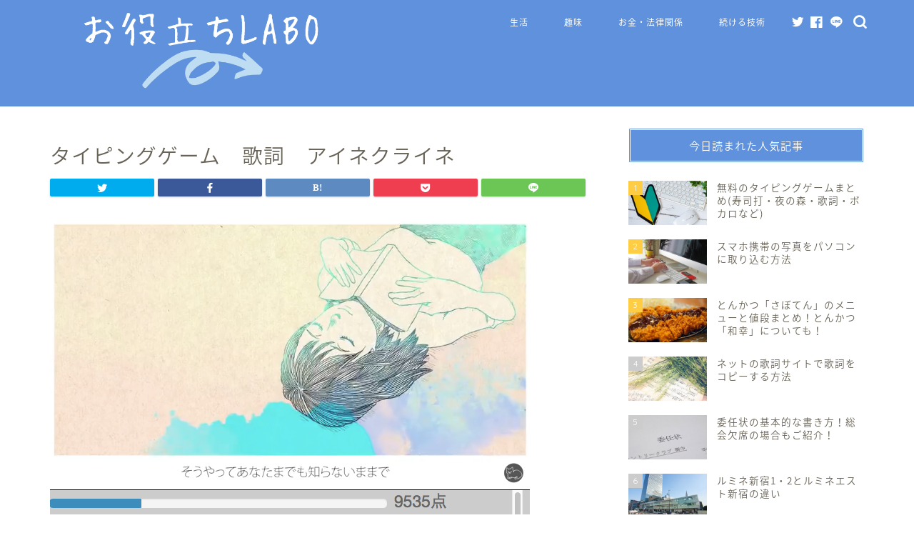

--- FILE ---
content_type: text/html; charset=UTF-8
request_url: https://www.out-of-date.jp/typing-game/%E3%82%BF%E3%82%A4%E3%83%94%E3%83%B3%E3%82%B0%E3%82%B2%E3%83%BC%E3%83%A0%E3%80%80%E6%AD%8C%E8%A9%9E%E3%80%80%E3%82%A2%E3%82%A4%E3%83%8D%E3%82%AF%E3%83%A9%E3%82%A4%E3%83%8D/
body_size: 14351
content:
<!DOCTYPE html>
<html lang="ja">
<head prefix="og: http://ogp.me/ns# fb: http://ogp.me/ns/fb# article: http://ogp.me/ns/article#">
<meta charset="utf-8">
<meta http-equiv="X-UA-Compatible" content="IE=edge">
<meta name="viewport" content="width=device-width, initial-scale=1">
<!-- ここからOGP -->
<meta property="og:type" content="blog">
<meta property="og:title" content="タイピングゲーム　歌詞　アイネクライネ｜お役立ちLabo 〜生活の&quot;便利&quot;を届けるブログ〜"> 
<meta property="og:url" content="https://www.out-of-date.jp/typing-game/%e3%82%bf%e3%82%a4%e3%83%94%e3%83%b3%e3%82%b0%e3%82%b2%e3%83%bc%e3%83%a0%e3%80%80%e6%ad%8c%e8%a9%9e%e3%80%80%e3%82%a2%e3%82%a4%e3%83%8d%e3%82%af%e3%83%a9%e3%82%a4%e3%83%8d/"> 
<meta property="og:description" content=""> 
<meta property="og:image" content="https://www.out-of-date.jp/wp-content/themes/jin/img/noimg320.png">
<meta property="og:site_name" content="お役立ちLabo 〜生活の&quot;便利&quot;を届けるブログ〜">
<meta property="fb:admins" content="">
<meta name="twitter:card" content="summary">
<!-- ここまでOGP --> 

<meta name="description" itemprop="description" content="" >
<link rel="canonical" href="https://www.out-of-date.jp/typing-game/%e3%82%bf%e3%82%a4%e3%83%94%e3%83%b3%e3%82%b0%e3%82%b2%e3%83%bc%e3%83%a0%e3%80%80%e6%ad%8c%e8%a9%9e%e3%80%80%e3%82%a2%e3%82%a4%e3%83%8d%e3%82%af%e3%83%a9%e3%82%a4%e3%83%8d/">
<title>タイピングゲーム 歌詞 アイネクライネ | お役立ちLabo 〜生活の&quot;便利&quot;を届けるブログ〜</title>

		<!-- All in One SEO 4.1.5.3 -->
		<meta name="robots" content="max-image-preview:large" />
		<meta property="og:locale" content="ja_JP" />
		<meta property="og:site_name" content="お役立ちLabo 〜生活の&quot;便利&quot;を届けるブログ〜 | 毎日にちょっとプラス♪生活が豊かになる情報をお届けします" />
		<meta property="og:type" content="article" />
		<meta property="og:title" content="タイピングゲーム 歌詞 アイネクライネ | お役立ちLabo 〜生活の&quot;便利&quot;を届けるブログ〜" />
		<meta property="article:published_time" content="2018-05-05T08:34:59+00:00" />
		<meta property="article:modified_time" content="2018-05-05T08:35:50+00:00" />
		<meta name="twitter:card" content="summary" />
		<meta name="twitter:domain" content="www.out-of-date.jp" />
		<meta name="twitter:title" content="タイピングゲーム 歌詞 アイネクライネ | お役立ちLabo 〜生活の&quot;便利&quot;を届けるブログ〜" />
		<meta name="google" content="nositelinkssearchbox" />
		<script type="application/ld+json" class="aioseo-schema">
			{"@context":"https:\/\/schema.org","@graph":[{"@type":"WebSite","@id":"https:\/\/www.out-of-date.jp\/#website","url":"https:\/\/www.out-of-date.jp\/","name":"\u304a\u5f79\u7acb\u3061Labo \u301c\u751f\u6d3b\u306e\"\u4fbf\u5229\"\u3092\u5c4a\u3051\u308b\u30d6\u30ed\u30b0\u301c","description":"\u6bce\u65e5\u306b\u3061\u3087\u3063\u3068\u30d7\u30e9\u30b9\u266a\u751f\u6d3b\u304c\u8c4a\u304b\u306b\u306a\u308b\u60c5\u5831\u3092\u304a\u5c4a\u3051\u3057\u307e\u3059","inLanguage":"ja","publisher":{"@id":"https:\/\/www.out-of-date.jp\/#organization"}},{"@type":"Organization","@id":"https:\/\/www.out-of-date.jp\/#organization","name":"\u304a\u5f79\u7acb\u3061Labo \u301c\u751f\u6d3b\u306e\"\u4fbf\u5229\"\u3092\u5c4a\u3051\u308b\u30d6\u30ed\u30b0\u301c","url":"https:\/\/www.out-of-date.jp\/"},{"@type":"BreadcrumbList","@id":"https:\/\/www.out-of-date.jp\/typing-game\/%e3%82%bf%e3%82%a4%e3%83%94%e3%83%b3%e3%82%b0%e3%82%b2%e3%83%bc%e3%83%a0%e3%80%80%e6%ad%8c%e8%a9%9e%e3%80%80%e3%82%a2%e3%82%a4%e3%83%8d%e3%82%af%e3%83%a9%e3%82%a4%e3%83%8d\/#breadcrumblist","itemListElement":[{"@type":"ListItem","@id":"https:\/\/www.out-of-date.jp\/#listItem","position":1,"item":{"@type":"WebPage","@id":"https:\/\/www.out-of-date.jp\/","name":"\u30db\u30fc\u30e0","description":"\u6bce\u65e5\u306b\u3061\u3087\u3063\u3068\u30d7\u30e9\u30b9\u266a\u751f\u6d3b\u304c\u8c4a\u304b\u306b\u306a\u308b\u60c5\u5831\u3092\u304a\u5c4a\u3051\u3057\u307e\u3059","url":"https:\/\/www.out-of-date.jp\/"},"nextItem":"https:\/\/www.out-of-date.jp\/typing-game\/%e3%82%bf%e3%82%a4%e3%83%94%e3%83%b3%e3%82%b0%e3%82%b2%e3%83%bc%e3%83%a0%e3%80%80%e6%ad%8c%e8%a9%9e%e3%80%80%e3%82%a2%e3%82%a4%e3%83%8d%e3%82%af%e3%83%a9%e3%82%a4%e3%83%8d\/#listItem"},{"@type":"ListItem","@id":"https:\/\/www.out-of-date.jp\/typing-game\/%e3%82%bf%e3%82%a4%e3%83%94%e3%83%b3%e3%82%b0%e3%82%b2%e3%83%bc%e3%83%a0%e3%80%80%e6%ad%8c%e8%a9%9e%e3%80%80%e3%82%a2%e3%82%a4%e3%83%8d%e3%82%af%e3%83%a9%e3%82%a4%e3%83%8d\/#listItem","position":2,"item":{"@type":"WebPage","@id":"https:\/\/www.out-of-date.jp\/typing-game\/%e3%82%bf%e3%82%a4%e3%83%94%e3%83%b3%e3%82%b0%e3%82%b2%e3%83%bc%e3%83%a0%e3%80%80%e6%ad%8c%e8%a9%9e%e3%80%80%e3%82%a2%e3%82%a4%e3%83%8d%e3%82%af%e3%83%a9%e3%82%a4%e3%83%8d\/","name":"\u30bf\u30a4\u30d4\u30f3\u30b0\u30b2\u30fc\u30e0\u3000\u6b4c\u8a5e\u3000\u30a2\u30a4\u30cd\u30af\u30e9\u30a4\u30cd","url":"https:\/\/www.out-of-date.jp\/typing-game\/%e3%82%bf%e3%82%a4%e3%83%94%e3%83%b3%e3%82%b0%e3%82%b2%e3%83%bc%e3%83%a0%e3%80%80%e6%ad%8c%e8%a9%9e%e3%80%80%e3%82%a2%e3%82%a4%e3%83%8d%e3%82%af%e3%83%a9%e3%82%a4%e3%83%8d\/"},"previousItem":"https:\/\/www.out-of-date.jp\/#listItem"}]},{"@type":"Person","@id":"https:\/\/www.out-of-date.jp\/author\/yaku-ne17\/#author","url":"https:\/\/www.out-of-date.jp\/author\/yaku-ne17\/","name":"yaku-ne17","image":{"@type":"ImageObject","@id":"https:\/\/www.out-of-date.jp\/typing-game\/%e3%82%bf%e3%82%a4%e3%83%94%e3%83%b3%e3%82%b0%e3%82%b2%e3%83%bc%e3%83%a0%e3%80%80%e6%ad%8c%e8%a9%9e%e3%80%80%e3%82%a2%e3%82%a4%e3%83%8d%e3%82%af%e3%83%a9%e3%82%a4%e3%83%8d\/#authorImage","url":"https:\/\/secure.gravatar.com\/avatar\/1e97f9b2b3dc261f208a70277cccaa73?s=96&d=mm&r=g","width":96,"height":96,"caption":"yaku-ne17"}},{"@type":"ItemPage","@id":"https:\/\/www.out-of-date.jp\/typing-game\/%e3%82%bf%e3%82%a4%e3%83%94%e3%83%b3%e3%82%b0%e3%82%b2%e3%83%bc%e3%83%a0%e3%80%80%e6%ad%8c%e8%a9%9e%e3%80%80%e3%82%a2%e3%82%a4%e3%83%8d%e3%82%af%e3%83%a9%e3%82%a4%e3%83%8d\/#itempage","url":"https:\/\/www.out-of-date.jp\/typing-game\/%e3%82%bf%e3%82%a4%e3%83%94%e3%83%b3%e3%82%b0%e3%82%b2%e3%83%bc%e3%83%a0%e3%80%80%e6%ad%8c%e8%a9%9e%e3%80%80%e3%82%a2%e3%82%a4%e3%83%8d%e3%82%af%e3%83%a9%e3%82%a4%e3%83%8d\/","name":"\u30bf\u30a4\u30d4\u30f3\u30b0\u30b2\u30fc\u30e0 \u6b4c\u8a5e \u30a2\u30a4\u30cd\u30af\u30e9\u30a4\u30cd | \u304a\u5f79\u7acb\u3061Labo \u301c\u751f\u6d3b\u306e\"\u4fbf\u5229\"\u3092\u5c4a\u3051\u308b\u30d6\u30ed\u30b0\u301c","inLanguage":"ja","isPartOf":{"@id":"https:\/\/www.out-of-date.jp\/#website"},"breadcrumb":{"@id":"https:\/\/www.out-of-date.jp\/typing-game\/%e3%82%bf%e3%82%a4%e3%83%94%e3%83%b3%e3%82%b0%e3%82%b2%e3%83%bc%e3%83%a0%e3%80%80%e6%ad%8c%e8%a9%9e%e3%80%80%e3%82%a2%e3%82%a4%e3%83%8d%e3%82%af%e3%83%a9%e3%82%a4%e3%83%8d\/#breadcrumblist"},"author":"https:\/\/www.out-of-date.jp\/author\/yaku-ne17\/#author","creator":"https:\/\/www.out-of-date.jp\/author\/yaku-ne17\/#author","datePublished":"2018-05-05T08:34:59+09:00","dateModified":"2018-05-05T08:35:50+09:00"}]}
		</script>
		<!-- All in One SEO -->

<link rel='dns-prefetch' href='//ajax.googleapis.com' />
<link rel='dns-prefetch' href='//cdnjs.cloudflare.com' />
<link rel='dns-prefetch' href='//s.w.org' />
<link rel="alternate" type="application/rss+xml" title="お役立ちLabo 〜生活の&quot;便利&quot;を届けるブログ〜 &raquo; フィード" href="https://www.out-of-date.jp/feed/" />
<link rel="alternate" type="application/rss+xml" title="お役立ちLabo 〜生活の&quot;便利&quot;を届けるブログ〜 &raquo; コメントフィード" href="https://www.out-of-date.jp/comments/feed/" />
<link rel="alternate" type="application/rss+xml" title="お役立ちLabo 〜生活の&quot;便利&quot;を届けるブログ〜 &raquo; タイピングゲーム　歌詞　アイネクライネ のコメントのフィード" href="https://www.out-of-date.jp/typing-game/%e3%82%bf%e3%82%a4%e3%83%94%e3%83%b3%e3%82%b0%e3%82%b2%e3%83%bc%e3%83%a0%e3%80%80%e6%ad%8c%e8%a9%9e%e3%80%80%e3%82%a2%e3%82%a4%e3%83%8d%e3%82%af%e3%83%a9%e3%82%a4%e3%83%8d/feed/" />
		<script type="text/javascript">
			window._wpemojiSettings = {"baseUrl":"https:\/\/s.w.org\/images\/core\/emoji\/13.0.0\/72x72\/","ext":".png","svgUrl":"https:\/\/s.w.org\/images\/core\/emoji\/13.0.0\/svg\/","svgExt":".svg","source":{"concatemoji":"https:\/\/www.out-of-date.jp\/wp-includes\/js\/wp-emoji-release.min.js?ver=5.5.17"}};
			!function(e,a,t){var n,r,o,i=a.createElement("canvas"),p=i.getContext&&i.getContext("2d");function s(e,t){var a=String.fromCharCode;p.clearRect(0,0,i.width,i.height),p.fillText(a.apply(this,e),0,0);e=i.toDataURL();return p.clearRect(0,0,i.width,i.height),p.fillText(a.apply(this,t),0,0),e===i.toDataURL()}function c(e){var t=a.createElement("script");t.src=e,t.defer=t.type="text/javascript",a.getElementsByTagName("head")[0].appendChild(t)}for(o=Array("flag","emoji"),t.supports={everything:!0,everythingExceptFlag:!0},r=0;r<o.length;r++)t.supports[o[r]]=function(e){if(!p||!p.fillText)return!1;switch(p.textBaseline="top",p.font="600 32px Arial",e){case"flag":return s([127987,65039,8205,9895,65039],[127987,65039,8203,9895,65039])?!1:!s([55356,56826,55356,56819],[55356,56826,8203,55356,56819])&&!s([55356,57332,56128,56423,56128,56418,56128,56421,56128,56430,56128,56423,56128,56447],[55356,57332,8203,56128,56423,8203,56128,56418,8203,56128,56421,8203,56128,56430,8203,56128,56423,8203,56128,56447]);case"emoji":return!s([55357,56424,8205,55356,57212],[55357,56424,8203,55356,57212])}return!1}(o[r]),t.supports.everything=t.supports.everything&&t.supports[o[r]],"flag"!==o[r]&&(t.supports.everythingExceptFlag=t.supports.everythingExceptFlag&&t.supports[o[r]]);t.supports.everythingExceptFlag=t.supports.everythingExceptFlag&&!t.supports.flag,t.DOMReady=!1,t.readyCallback=function(){t.DOMReady=!0},t.supports.everything||(n=function(){t.readyCallback()},a.addEventListener?(a.addEventListener("DOMContentLoaded",n,!1),e.addEventListener("load",n,!1)):(e.attachEvent("onload",n),a.attachEvent("onreadystatechange",function(){"complete"===a.readyState&&t.readyCallback()})),(n=t.source||{}).concatemoji?c(n.concatemoji):n.wpemoji&&n.twemoji&&(c(n.twemoji),c(n.wpemoji)))}(window,document,window._wpemojiSettings);
		</script>
		<style type="text/css">
img.wp-smiley,
img.emoji {
	display: inline !important;
	border: none !important;
	box-shadow: none !important;
	height: 1em !important;
	width: 1em !important;
	margin: 0 .07em !important;
	vertical-align: -0.1em !important;
	background: none !important;
	padding: 0 !important;
}
</style>
	<link rel='stylesheet' id='wp-block-library-css'  href='https://www.out-of-date.jp/wp-includes/css/dist/block-library/style.min.css?ver=5.5.17' type='text/css' media='all' />
<link rel='stylesheet' id='contact-form-7-css'  href='https://www.out-of-date.jp/wp-content/plugins/contact-form-7/includes/css/styles.css?ver=5.4.2' type='text/css' media='all' />
<link rel='stylesheet' id='yyi_rinker_stylesheet-css'  href='https://www.out-of-date.jp/wp-content/plugins/yyi-rinker/css/style.css?v=1.10.2&#038;ver=5.5.17' type='text/css' media='all' />
<link rel='stylesheet' id='theme-style-css'  href='https://www.out-of-date.jp/wp-content/themes/jin/style.css?ver=5.5.17' type='text/css' media='all' />
<link rel='stylesheet' id='swiper-style-css'  href='https://cdnjs.cloudflare.com/ajax/libs/Swiper/4.0.7/css/swiper.min.css?ver=5.5.17' type='text/css' media='all' />
<link rel="https://api.w.org/" href="https://www.out-of-date.jp/wp-json/" /><link rel="alternate" type="application/json" href="https://www.out-of-date.jp/wp-json/wp/v2/media/620" /><link rel='shortlink' href='https://www.out-of-date.jp/?p=620' />
<link rel="alternate" type="application/json+oembed" href="https://www.out-of-date.jp/wp-json/oembed/1.0/embed?url=https%3A%2F%2Fwww.out-of-date.jp%2Ftyping-game%2F%25e3%2582%25bf%25e3%2582%25a4%25e3%2583%2594%25e3%2583%25b3%25e3%2582%25b0%25e3%2582%25b2%25e3%2583%25bc%25e3%2583%25a0%25e3%2580%2580%25e6%25ad%258c%25e8%25a9%259e%25e3%2580%2580%25e3%2582%25a2%25e3%2582%25a4%25e3%2583%258d%25e3%2582%25af%25e3%2583%25a9%25e3%2582%25a4%25e3%2583%258d%2F" />
<link rel="alternate" type="text/xml+oembed" href="https://www.out-of-date.jp/wp-json/oembed/1.0/embed?url=https%3A%2F%2Fwww.out-of-date.jp%2Ftyping-game%2F%25e3%2582%25bf%25e3%2582%25a4%25e3%2583%2594%25e3%2583%25b3%25e3%2582%25b0%25e3%2582%25b2%25e3%2583%25bc%25e3%2583%25a0%25e3%2580%2580%25e6%25ad%258c%25e8%25a9%259e%25e3%2580%2580%25e3%2582%25a2%25e3%2582%25a4%25e3%2583%258d%25e3%2582%25af%25e3%2583%25a9%25e3%2582%25a4%25e3%2583%258d%2F&#038;format=xml" />
<style>
.yyi-rinker-images {
    display: flex;
    justify-content: center;
    align-items: center;
    position: relative;

}
div.yyi-rinker-image img.yyi-rinker-main-img.hidden {
    display: none;
}

.yyi-rinker-images-arrow {
    cursor: pointer;
    position: absolute;
    top: 50%;
    display: block;
    margin-top: -11px;
    opacity: 0.6;
    width: 22px;
}

.yyi-rinker-images-arrow-left{
    left: -10px;
}
.yyi-rinker-images-arrow-right{
    right: -10px;
}

.yyi-rinker-images-arrow-left.hidden {
    display: none;
}

.yyi-rinker-images-arrow-right.hidden {
    display: none;
}
div.yyi-rinker-contents.yyi-rinker-design-tate  div.yyi-rinker-box{
    flex-direction: column;
}

div.yyi-rinker-contents.yyi-rinker-design-slim div.yyi-rinker-box .yyi-rinker-links {
    flex-direction: column;
}

div.yyi-rinker-contents.yyi-rinker-design-slim div.yyi-rinker-info {
    width: 100%;
}

div.yyi-rinker-contents.yyi-rinker-design-slim .yyi-rinker-title {
    text-align: center;
}

div.yyi-rinker-contents.yyi-rinker-design-slim .yyi-rinker-links {
    text-align: center;
}
div.yyi-rinker-contents.yyi-rinker-design-slim .yyi-rinker-image {
    margin: auto;
}

div.yyi-rinker-contents.yyi-rinker-design-slim div.yyi-rinker-info ul.yyi-rinker-links li {
	align-self: stretch;
}
div.yyi-rinker-contents.yyi-rinker-design-slim div.yyi-rinker-box div.yyi-rinker-info {
	padding: 0;
}
div.yyi-rinker-contents.yyi-rinker-design-slim div.yyi-rinker-box {
	flex-direction: column;
	padding: 14px 5px 0;
}

.yyi-rinker-design-slim div.yyi-rinker-box div.yyi-rinker-info {
	text-align: center;
}

.yyi-rinker-design-slim div.price-box span.price {
	display: block;
}

div.yyi-rinker-contents.yyi-rinker-design-slim div.yyi-rinker-info div.yyi-rinker-title a{
	font-size:16px;
}

div.yyi-rinker-contents.yyi-rinker-design-slim ul.yyi-rinker-links li.amazonkindlelink:before,  div.yyi-rinker-contents.yyi-rinker-design-slim ul.yyi-rinker-links li.amazonlink:before,  div.yyi-rinker-contents.yyi-rinker-design-slim ul.yyi-rinker-links li.rakutenlink:before,  div.yyi-rinker-contents.yyi-rinker-design-slim ul.yyi-rinker-links li.yahoolink:before {
	font-size:12px;
}

div.yyi-rinker-contents.yyi-rinker-design-slim ul.yyi-rinker-links li a {
	font-size: 13px;
}
.entry-content ul.yyi-rinker-links li {
	padding: 0;
}

div.yyi-rinker-contents .yyi-rinker-attention.attention_desing_right_ribbon {
    width: 89px;
    height: 91px;
    position: absolute;
    top: -1px;
    right: -1px;
    left: auto;
    overflow: hidden;
}

div.yyi-rinker-contents .yyi-rinker-attention.attention_desing_right_ribbon span {
    display: inline-block;
    width: 146px;
    position: absolute;
    padding: 4px 0;
    left: -13px;
    top: 12px;
    text-align: center;
    font-size: 12px;
    line-height: 24px;
    -webkit-transform: rotate(45deg);
    transform: rotate(45deg);
    box-shadow: 0 1px 3px rgba(0, 0, 0, 0.2);
}

div.yyi-rinker-contents .yyi-rinker-attention.attention_desing_right_ribbon {
    background: none;
}
.yyi-rinker-attention.attention_desing_right_ribbon .yyi-rinker-attention-after,
.yyi-rinker-attention.attention_desing_right_ribbon .yyi-rinker-attention-before{
display:none;
}
div.yyi-rinker-use-right_ribbon div.yyi-rinker-title {
    margin-right: 2rem;
}

				</style>	<style type="text/css">
		#wrapper{
							background-color: #ffffff;
				background-image: url();
					}
		.related-entry-headline-text span:before,
		#comment-title span:before,
		#reply-title span:before{
			background-color: #5f91dd;
			border-color: #5f91dd!important;
		}
		
		#breadcrumb:after,
		#page-top a{	
			background-color: #60605a;
		}
				footer{
			background-color: #60605a;
		}
		.footer-inner a,
		#copyright,
		#copyright-center{
			border-color: #fff!important;
			color: #fff!important;
		}
		#footer-widget-area
		{
			border-color: #fff!important;
		}
				.page-top-footer a{
			color: #60605a!important;
		}
				#breadcrumb ul li,
		#breadcrumb ul li a{
			color: #60605a!important;
		}
		
		body,
		a,
		a:link,
		a:visited,
		.my-profile,
		.widgettitle,
		.tabBtn-mag label{
			color: #686357;
		}
		a:hover{
			color: #f9c534;
		}
						.widget_nav_menu ul > li > a:before,
		.widget_categories ul > li > a:before,
		.widget_pages ul > li > a:before,
		.widget_recent_entries ul > li > a:before,
		.widget_archive ul > li > a:before,
		.widget_archive form:after,
		.widget_categories form:after,
		.widget_nav_menu ul > li > ul.sub-menu > li > a:before,
		.widget_categories ul > li > .children > li > a:before,
		.widget_pages ul > li > .children > li > a:before,
		.widget_nav_menu ul > li > ul.sub-menu > li > ul.sub-menu li > a:before,
		.widget_categories ul > li > .children > li > .children li > a:before,
		.widget_pages ul > li > .children > li > .children li > a:before{
			color: #5f91dd;
		}
		.widget_nav_menu ul .sub-menu .sub-menu li a:before{
			background-color: #686357!important;
		}
		footer .footer-widget,
		footer .footer-widget a,
		footer .footer-widget ul li,
		.footer-widget.widget_nav_menu ul > li > a:before,
		.footer-widget.widget_categories ul > li > a:before,
		.footer-widget.widget_recent_entries ul > li > a:before,
		.footer-widget.widget_pages ul > li > a:before,
		.footer-widget.widget_archive ul > li > a:before,
		footer .widget_tag_cloud .tagcloud a:before{
			color: #fff!important;
			border-color: #fff!important;
		}
		footer .footer-widget .widgettitle{
			color: #fff!important;
			border-color: #ffcd44!important;
		}
		footer .widget_nav_menu ul .children .children li a:before,
		footer .widget_categories ul .children .children li a:before,
		footer .widget_nav_menu ul .sub-menu .sub-menu li a:before{
			background-color: #fff!important;
		}
		#drawernav a:hover,
		.post-list-title,
		#prev-next p,
		#toc_container .toc_list li a{
			color: #686357!important;
		}
		
		#header-box{
			background-color: #5f91dd;
		}
						@media (min-width: 768px) {
		#header-box .header-box10-bg:before,
		#header-box .header-box11-bg:before{
			border-radius: 2px;
		}
		}
										@media (min-width: 768px) {
			.top-image-meta{
				margin-top: calc(0px - 30px);
			}
		}
		@media (min-width: 1200px) {
			.top-image-meta{
				margin-top: calc(0px);
			}
		}
				.pickup-contents:before{
			background-color: #5f91dd!important;
		}
		
		.main-image-text{
			color: #686357;
		}
		.main-image-text-sub{
			color: #686357;
		}
		
				@media (min-width: 481px) {
			#site-info{
				padding-top: 15px!important;
				padding-bottom: 15px!important;
			}
		}
		
		#site-info span a{
			color: #ffffff!important;
		}
		
				#headmenu .headsns .line a svg{
			fill: #ffffff!important;
		}
		#headmenu .headsns a,
		#headmenu{
			color: #ffffff!important;
			border-color:#ffffff!important;
		}
						.profile-follow .line-sns a svg{
			fill: #5f91dd!important;
		}
		.profile-follow .line-sns a:hover svg{
			fill: #ffcd44!important;
		}
		.profile-follow a{
			color: #5f91dd!important;
			border-color:#5f91dd!important;
		}
		.profile-follow a:hover,
		#headmenu .headsns a:hover{
			color:#ffcd44!important;
			border-color:#ffcd44!important;
		}
				.search-box:hover{
			color:#ffcd44!important;
			border-color:#ffcd44!important;
		}
				#header #headmenu .headsns .line a:hover svg{
			fill:#ffcd44!important;
		}
		.cps-icon-bar,
		#navtoggle:checked + .sp-menu-open .cps-icon-bar{
			background-color: #ffffff;
		}
		#nav-container{
			background-color: #5f91dd;
		}
		.menu-box .menu-item svg{
			fill:#ffffff;
		}
		#drawernav ul.menu-box > li > a,
		#drawernav2 ul.menu-box > li > a,
		#drawernav3 ul.menu-box > li > a,
		#drawernav4 ul.menu-box > li > a,
		#drawernav5 ul.menu-box > li > a,
		#drawernav ul.menu-box > li.menu-item-has-children:after,
		#drawernav2 ul.menu-box > li.menu-item-has-children:after,
		#drawernav3 ul.menu-box > li.menu-item-has-children:after,
		#drawernav4 ul.menu-box > li.menu-item-has-children:after,
		#drawernav5 ul.menu-box > li.menu-item-has-children:after{
			color: #ffffff!important;
		}
		#drawernav ul.menu-box li a,
		#drawernav2 ul.menu-box li a,
		#drawernav3 ul.menu-box li a,
		#drawernav4 ul.menu-box li a,
		#drawernav5 ul.menu-box li a{
			font-size: 12px!important;
		}
		#drawernav3 ul.menu-box > li{
			color: #686357!important;
		}
		#drawernav4 .menu-box > .menu-item > a:after,
		#drawernav3 .menu-box > .menu-item > a:after,
		#drawernav .menu-box > .menu-item > a:after{
			background-color: #ffffff!important;
		}
		#drawernav2 .menu-box > .menu-item:hover,
		#drawernav5 .menu-box > .menu-item:hover{
			border-top-color: #5f91dd!important;
		}
				.cps-info-bar a{
			background-color: #ffcd44!important;
		}
				@media (min-width: 768px) {
			.post-list-mag .post-list-item:not(:nth-child(2n)){
				margin-right: 2.6%;
			}
		}
				@media (min-width: 768px) {
			#tab-1:checked ~ .tabBtn-mag li [for="tab-1"]:after,
			#tab-2:checked ~ .tabBtn-mag li [for="tab-2"]:after,
			#tab-3:checked ~ .tabBtn-mag li [for="tab-3"]:after,
			#tab-4:checked ~ .tabBtn-mag li [for="tab-4"]:after{
				border-top-color: #5f91dd!important;
			}
			.tabBtn-mag label{
				border-bottom-color: #5f91dd!important;
			}
		}
		#tab-1:checked ~ .tabBtn-mag li [for="tab-1"],
		#tab-2:checked ~ .tabBtn-mag li [for="tab-2"],
		#tab-3:checked ~ .tabBtn-mag li [for="tab-3"],
		#tab-4:checked ~ .tabBtn-mag li [for="tab-4"],
		#prev-next a.next:after,
		#prev-next a.prev:after,
		.more-cat-button a:hover span:before{
			background-color: #5f91dd!important;
		}
		

		.swiper-slide .post-list-cat,
		.post-list-mag .post-list-cat,
		.post-list-mag3col .post-list-cat,
		.post-list-mag-sp1col .post-list-cat,
		.swiper-pagination-bullet-active,
		.pickup-cat,
		.post-list .post-list-cat,
		#breadcrumb .bcHome a:hover span:before,
		.popular-item:nth-child(1) .pop-num,
		.popular-item:nth-child(2) .pop-num,
		.popular-item:nth-child(3) .pop-num{
			background-color: #ffcd44!important;
		}
		.sidebar-btn a,
		.profile-sns-menu{
			background-color: #ffcd44!important;
		}
		.sp-sns-menu a,
		.pickup-contents-box a:hover .pickup-title{
			border-color: #5f91dd!important;
			color: #5f91dd!important;
		}
				.pro-line svg{
			fill: #5f91dd!important;
		}
		.cps-post-cat a,
		.meta-cat,
		.popular-cat{
			background-color: #ffcd44!important;
			border-color: #ffcd44!important;
		}
		.tagicon,
		.tag-box a,
		#toc_container .toc_list > li,
		#toc_container .toc_title{
			color: #5f91dd!important;
		}
		.widget_tag_cloud a::before{
			color: #686357!important;
		}
		.tag-box a,
		#toc_container:before{
			border-color: #5f91dd!important;
		}
		.cps-post-cat a:hover{
			color: #f9c534!important;
		}
		.pagination li:not([class*="current"]) a:hover,
		.widget_tag_cloud a:hover{
			background-color: #5f91dd!important;
		}
		.pagination li:not([class*="current"]) a:hover{
			opacity: 0.5!important;
		}
		.pagination li.current a{
			background-color: #5f91dd!important;
			border-color: #5f91dd!important;
		}
		.nextpage a:hover span {
			color: #5f91dd!important;
			border-color: #5f91dd!important;
		}
		.cta-content:before{
			background-color: #4696a3!important;
		}
		.cta-text,
		.info-title{
			color: #fff!important;
		}
		#footer-widget-area.footer_style1 .widgettitle{
			border-color: #ffcd44!important;
		}
		.sidebar_style1 .widgettitle,
		.sidebar_style5 .widgettitle{
			border-color: #5f91dd!important;
		}
		.sidebar_style2 .widgettitle,
		.sidebar_style4 .widgettitle,
		.sidebar_style6 .widgettitle,
		#home-bottom-widget .widgettitle,
		#home-top-widget .widgettitle,
		#post-bottom-widget .widgettitle,
		#post-top-widget .widgettitle{
			background-color: #5f91dd!important;
		}
		#home-bottom-widget .widget_search .search-box input[type="submit"],
		#home-top-widget .widget_search .search-box input[type="submit"],
		#post-bottom-widget .widget_search .search-box input[type="submit"],
		#post-top-widget .widget_search .search-box input[type="submit"]{
			background-color: #ffcd44!important;
		}
		
		.tn-logo-size{
			font-size: 180%!important;
		}
		@media (min-width: 481px) {
		.tn-logo-size img{
			width: calc(180%*0.5)!important;
		}
		}
		@media (min-width: 768px) {
		.tn-logo-size img{
			width: calc(180%*2.2)!important;
		}
		}
		@media (min-width: 1200px) {
		.tn-logo-size img{
			width: 180%!important;
		}
		}
		.sp-logo-size{
			font-size: 120%!important;
		}
		.sp-logo-size img{
			width: 120%!important;
		}
				.cps-post-main ul > li:before,
		.cps-post-main ol > li:before{
			background-color: #ffcd44!important;
		}
		.profile-card .profile-title{
			background-color: #5f91dd!important;
		}
		.profile-card{
			border-color: #5f91dd!important;
		}
		.cps-post-main a{
			color:#008db7;
		}
		.cps-post-main .marker{
			background: -webkit-linear-gradient( transparent 60%, #fcecbf 0% ) ;
			background: linear-gradient( transparent 60%, #fcecbf 0% ) ;
		}
		.cps-post-main .marker2{
			background: -webkit-linear-gradient( transparent 60%, #a6ede7 0% ) ;
			background: linear-gradient( transparent 60%, #a6ede7 0% ) ;
		}
		.cps-post-main .jic-sc{
			color:#e9546b;
		}
		
		
		.simple-box1{
			border-color:#ffcd44!important;
		}
		.simple-box2{
			border-color:#ffb49e!important;
		}
		.simple-box3{
			border-color:#ffcd44!important;
		}
		.simple-box4{
			border-color:#7badd8!important;
		}
		.simple-box4:before{
			background-color: #7badd8;
		}
		.simple-box5{
			border-color:#e896c7!important;
		}
		.simple-box5:before{
			background-color: #e896c7;
		}
		.simple-box6{
			background-color:#fffdef!important;
		}
		.simple-box7{
			border-color:#def1f9!important;
		}
		.simple-box7:before{
			background-color:#def1f9!important;
		}
		.simple-box8{
			border-color:#96ddc1!important;
		}
		.simple-box8:before{
			background-color:#96ddc1!important;
		}
		.simple-box9:before{
			background-color:#e1c0e8!important;
		}
				.simple-box9:after{
			border-color:#e1c0e8 #e1c0e8 #ffffff #ffffff!important;
		}
				
		.kaisetsu-box1:before,
		.kaisetsu-box1-title{
			background-color:#ffb49e!important;
		}
		.kaisetsu-box2{
			border-color:#6396a3!important;
		}
		.kaisetsu-box2-title{
			background-color:#6396a3!important;
		}
		.kaisetsu-box4{
			border-color:#ea91a9!important;
		}
		.kaisetsu-box4-title{
			background-color:#ea91a9!important;
		}
		.kaisetsu-box5:before{
			background-color:#57b3ba!important;
		}
		.kaisetsu-box5-title{
			background-color:#57b3ba!important;
		}
		
		.concept-box1{
			border-color:#85db8f!important;
		}
		.concept-box1:after{
			background-color:#85db8f!important;
		}
		.concept-box1:before{
			content:"ポイント"!important;
			color:#85db8f!important;
		}
		.concept-box2{
			border-color:#f7cf6a!important;
		}
		.concept-box2:after{
			background-color:#f7cf6a!important;
		}
		.concept-box2:before{
			content:"注意点"!important;
			color:#f7cf6a!important;
		}
		.concept-box3{
			border-color:#86cee8!important;
		}
		.concept-box3:after{
			background-color:#86cee8!important;
		}
		.concept-box3:before{
			content:"良い例"!important;
			color:#86cee8!important;
		}
		.concept-box4{
			border-color:#ed8989!important;
		}
		.concept-box4:after{
			background-color:#ed8989!important;
		}
		.concept-box4:before{
			content:"悪い例"!important;
			color:#ed8989!important;
		}
		.concept-box5{
			border-color:#c3a3e2!important;
		}
		.concept-box5:after{
			background-color:#c3a3e2!important;
		}
		.concept-box5:before{
			content:"参考"!important;
			color:#c3a3e2!important;
		}
		.concept-box6{
			border-color:#8eaced!important;
		}
		.concept-box6:after{
			background-color:#8eaced!important;
		}
		.concept-box6:before{
			content:"メモ"!important;
			color:#8eaced!important;
		}
		
		.innerlink-box1,
		.blog-card{
			border-color:#ffcd44!important;
		}
		.innerlink-box1-title{
			background-color:#ffcd44!important;
			border-color:#ffcd44!important;
		}
		.innerlink-box1:before,
		.blog-card-hl-box{
			background-color:#ffcd44!important;
		}
				.concept-box1:before,
		.concept-box2:before,
		.concept-box3:before,
		.concept-box4:before,
		.concept-box5:before,
		.concept-box6:before{
			background-color: #ffffff;
			background-image: url();
		}
		.concept-box1:after,
		.concept-box2:after,
		.concept-box3:after,
		.concept-box4:after,
		.concept-box5:after,
		.concept-box6:after{
			border-color: #ffffff;
			border-image: url() 27 23 / 50px 30px / 1rem round space0 / 5px 5px;
		}
				
		.jin-ac-box01-title::after{
			color: #5f91dd;
		}
		
		.color-button01 a,
		.color-button01 a:hover,
		.color-button01:before{
			background-color: #4696a3!important;
		}
		.top-image-btn-color a,
		.top-image-btn-color a:hover,
		.top-image-btn-color:before{
			background-color: #ffcd44!important;
		}
		.color-button02 a,
		.color-button02 a:hover,
		.color-button02:before{
			background-color: #ffcd44!important;
		}
		
		.color-button01-big a,
		.color-button01-big a:hover,
		.color-button01-big:before{
			background-color: #ffcd44!important;
		}
		.color-button01-big a,
		.color-button01-big:before{
			border-radius: 5px!important;
		}
		.color-button01-big a{
			padding-top: 20px!important;
			padding-bottom: 20px!important;
		}
		
		.color-button02-big a,
		.color-button02-big a:hover,
		.color-button02-big:before{
			background-color: #79c3ce!important;
		}
		.color-button02-big a,
		.color-button02-big:before{
			border-radius: 40px!important;
		}
		.color-button02-big a{
			padding-top: 20px!important;
			padding-bottom: 20px!important;
		}
				.color-button01-big{
			width: 75%!important;
		}
		.color-button02-big{
			width: 75%!important;
		}
				
		
					.top-image-btn-color:before,
			.color-button01:before,
			.color-button02:before,
			.color-button01-big:before,
			.color-button02-big:before{
				bottom: -1px;
				left: -1px;
				width: 100%;
				height: 100%;
				border-radius: 6px;
				box-shadow: 0px 1px 5px 0px rgba(0, 0, 0, 0.25);
				-webkit-transition: all .4s;
				transition: all .4s;
			}
			.top-image-btn-color a:hover,
			.color-button01 a:hover,
			.color-button02 a:hover,
			.color-button01-big a:hover,
			.color-button02-big a:hover{
				-webkit-transform: translateY(2px);
				transform: translateY(2px);
				-webkit-filter: brightness(0.95);
				 filter: brightness(0.95);
			}
			.top-image-btn-color:hover:before,
			.color-button01:hover:before,
			.color-button02:hover:before,
			.color-button01-big:hover:before,
			.color-button02-big:hover:before{
				-webkit-transform: translateY(2px);
				transform: translateY(2px);
				box-shadow: none!important;
			}
				
		.h2-style01 h2,
		.h2-style02 h2:before,
		.h2-style03 h2,
		.h2-style04 h2:before,
		.h2-style05 h2,
		.h2-style07 h2:before,
		.h2-style07 h2:after,
		.h3-style03 h3:before,
		.h3-style02 h3:before,
		.h3-style05 h3:before,
		.h3-style07 h3:before,
		.h2-style08 h2:after,
		.h2-style10 h2:before,
		.h2-style10 h2:after,
		.h3-style02 h3:after,
		.h4-style02 h4:before{
			background-color: #5f91dd!important;
		}
		.h3-style01 h3,
		.h3-style04 h3,
		.h3-style05 h3,
		.h3-style06 h3,
		.h4-style01 h4,
		.h2-style02 h2,
		.h2-style08 h2,
		.h2-style08 h2:before,
		.h2-style09 h2,
		.h4-style03 h4{
			border-color: #5f91dd!important;
		}
		.h2-style05 h2:before{
			border-top-color: #5f91dd!important;
		}
		.h2-style06 h2:before,
		.sidebar_style3 .widgettitle:after{
			background-image: linear-gradient(
				-45deg,
				transparent 25%,
				#5f91dd 25%,
				#5f91dd 50%,
				transparent 50%,
				transparent 75%,
				#5f91dd 75%,
				#5f91dd			);
		}
				.jin-h2-icons.h2-style02 h2 .jic:before,
		.jin-h2-icons.h2-style04 h2 .jic:before,
		.jin-h2-icons.h2-style06 h2 .jic:before,
		.jin-h2-icons.h2-style07 h2 .jic:before,
		.jin-h2-icons.h2-style08 h2 .jic:before,
		.jin-h2-icons.h2-style09 h2 .jic:before,
		.jin-h2-icons.h2-style10 h2 .jic:before,
		.jin-h3-icons.h3-style01 h3 .jic:before,
		.jin-h3-icons.h3-style02 h3 .jic:before,
		.jin-h3-icons.h3-style03 h3 .jic:before,
		.jin-h3-icons.h3-style04 h3 .jic:before,
		.jin-h3-icons.h3-style05 h3 .jic:before,
		.jin-h3-icons.h3-style06 h3 .jic:before,
		.jin-h3-icons.h3-style07 h3 .jic:before,
		.jin-h4-icons.h4-style01 h4 .jic:before,
		.jin-h4-icons.h4-style02 h4 .jic:before,
		.jin-h4-icons.h4-style03 h4 .jic:before,
		.jin-h4-icons.h4-style04 h4 .jic:before{
			color:#5f91dd;
		}
		
		@media all and (-ms-high-contrast:none){
			*::-ms-backdrop, .color-button01:before,
			.color-button02:before,
			.color-button01-big:before,
			.color-button02-big:before{
				background-color: #595857!important;
			}
		}
		
		.jin-lp-h2 h2,
		.jin-lp-h2 h2{
			background-color: transparent!important;
			border-color: transparent!important;
			color: #686357!important;
		}
		.jincolumn-h3style2{
			border-color:#5f91dd!important;
		}
		.jinlph2-style1 h2:first-letter{
			color:#5f91dd!important;
		}
		.jinlph2-style2 h2,
		.jinlph2-style3 h2{
			border-color:#5f91dd!important;
		}
		.jin-photo-title .jin-fusen1-down,
		.jin-photo-title .jin-fusen1-even,
		.jin-photo-title .jin-fusen1-up{
			border-left-color:#5f91dd;
		}
		.jin-photo-title .jin-fusen2,
		.jin-photo-title .jin-fusen3{
			background-color:#5f91dd;
		}
		.jin-photo-title .jin-fusen2:before,
		.jin-photo-title .jin-fusen3:before {
			border-top-color: #5f91dd;
		}
		.has-huge-font-size{
			font-size:42px!important;
		}
		.has-large-font-size{
			font-size:36px!important;
		}
		.has-medium-font-size{
			font-size:20px!important;
		}
		.has-normal-font-size{
			font-size:16px!important;
		}
		.has-small-font-size{
			font-size:13px!important;
		}
		
		
	</style>
<link rel="icon" href="https://www.out-of-date.jp/wp-content/uploads/2018/05/cropped-Labo　発見-32x32.jpg" sizes="32x32" />
<link rel="icon" href="https://www.out-of-date.jp/wp-content/uploads/2018/05/cropped-Labo　発見-192x192.jpg" sizes="192x192" />
<link rel="apple-touch-icon" href="https://www.out-of-date.jp/wp-content/uploads/2018/05/cropped-Labo　発見-180x180.jpg" />
<meta name="msapplication-TileImage" content="https://www.out-of-date.jp/wp-content/uploads/2018/05/cropped-Labo　発見-270x270.jpg" />
		<style type="text/css" id="wp-custom-css">
			.proflink a{
	display:block;
	text-align:center;
	padding:7px 10px;
	background:#aaa;/*カラーは変更*/
	width:50%;
	margin:0 auto;
	margin-top:20px;
	border-radius:20px;
	border:3px double #fff;
	font-size:0.65rem;
	color:#fff;
}
.proflink a:hover{
		opacity:0.75;
}
		</style>
			
<!--カエレバCSS-->
<!--アプリーチCSS-->

<!-- Google Tag Manager -->
<script>(function(w,d,s,l,i){w[l]=w[l]||[];w[l].push({'gtm.start':
new Date().getTime(),event:'gtm.js'});var f=d.getElementsByTagName(s)[0],
j=d.createElement(s),dl=l!='dataLayer'?'&l='+l:'';j.async=true;j.src=
'https://www.googletagmanager.com/gtm.js?id='+i+dl;f.parentNode.insertBefore(j,f);
})(window,document,'script','dataLayer','GTM-MVZMFFD');</script>
<!-- End Google Tag Manager -->
</head>
<body class="attachment attachment-template-default single single-attachment postid-620 attachmentid-620 attachment-png" id="nts-style">
<div id="wrapper">

		
	<div id="scroll-content" class="animate">
	
		<!--ヘッダー-->

					<div id="header-box" class="tn_on header-box animate">
	<div id="header" class="header-type1 header animate">
		
		<div id="site-info" class="ef">
							<span class="tn-logo-size"><a href='https://www.out-of-date.jp/' title='お役立ちLabo 〜生活の&quot;便利&quot;を届けるブログ〜' rel='home'><img src='https://www.out-of-date.jp/wp-content/uploads/2021/11/oyakuda.png' alt='お役立ちLabo 〜生活の&quot;便利&quot;を届けるブログ〜'></a></span>
					</div>

				<!--グローバルナビゲーション layout3-->
		<div id="drawernav3" class="ef">
			<nav class="fixed-content ef"><ul class="menu-box"><li class="menu-item menu-item-type-taxonomy menu-item-object-category menu-item-2978"><a href="https://www.out-of-date.jp/category/%e7%94%9f%e6%b4%bb/">生活</a></li>
<li class="menu-item menu-item-type-taxonomy menu-item-object-category menu-item-2980"><a href="https://www.out-of-date.jp/category/%e8%b6%a3%e5%91%b3/">趣味</a></li>
<li class="menu-item menu-item-type-taxonomy menu-item-object-category menu-item-2979"><a href="https://www.out-of-date.jp/category/%e3%81%8a%e9%87%91%e3%83%bb%e6%b3%95%e5%be%8b%e9%96%a2%e4%bf%82/">お金・法律関係</a></li>
<li class="menu-item menu-item-type-taxonomy menu-item-object-category menu-item-2981"><a href="https://www.out-of-date.jp/category/%e7%b6%9a%e3%81%91%e3%82%8b%e6%8a%80%e8%a1%93/">続ける技術</a></li>
</ul></nav>		</div>
		<!--グローバルナビゲーション layout3-->
		
	
				<div id="headmenu">
			<span class="headsns tn_sns_on">
									<span class="twitter"><a href="#"><i class="jic-type jin-ifont-twitter" aria-hidden="true"></i></a></span>
													<span class="facebook">
					<a href="#"><i class="jic-type jin-ifont-facebook" aria-hidden="true"></i></a>
					</span>
													
									<span class="line">
						<a href="#" target="_blank"><i class="jic-type jin-ifont-line" aria-hidden="true"></i></a>
					</span>
								
			</span>
			<span class="headsearch tn_search_on">
				<form class="search-box" role="search" method="get" id="searchform" action="https://www.out-of-date.jp/">
	<input type="search" placeholder="" class="text search-text" value="" name="s" id="s">
	<input type="submit" id="searchsubmit" value="&#xe931;">
</form>
			</span>
		</div>
		

	</div>
	
		
</div>

	

	
	<!--ヘッダー画像-->
		<!--ヘッダー画像-->

		
		<!--ヘッダー-->

		<div class="clearfix"></div>

			
														
			
	<div id="contents">
		
		<!--メインコンテンツ-->
		<main id="main-contents" class="main-contents article_style2 animate" itemprop="mainContentOfPage">
				<section class="cps-post-box hentry">
											<article class="cps-post">
							<header class="cps-post-header">
								<h1 class="cps-post-title entry-title" itemprop="headline">タイピングゲーム　歌詞　アイネクライネ</h1>
								<div class="cps-post-meta vcard">
									<span class="writer fn" itemprop="author" itemscope itemtype="https://schema.org/Person"><span itemprop="name">yaku-ne17</span></span>
									<span class="cps-post-cat" itemprop="keywords"></span>
									<span class="cps-post-date-box">
											<div style="display: none;">
		<span class="cps-post-date"><i class="jic jin-ifont-watch" aria-hidden="true"></i>&nbsp;<time class="entry-date date published" datetime="2018-05-05T17:34:59+09:00">2018年5月5日</time></span>
		<time class="entry-date date updated" datetime=""></time>
	</div>
									</span>
								</div>
																											<div class="share-top sns-design-type01">
	<div class="sns-top">
		<ol>
			<!--ツイートボタン-->
							<li class="twitter"><a href="https://twitter.com/share?url=https%3A%2F%2Fwww.out-of-date.jp%2Ftyping-game%2F%25e3%2582%25bf%25e3%2582%25a4%25e3%2583%2594%25e3%2583%25b3%25e3%2582%25b0%25e3%2582%25b2%25e3%2583%25bc%25e3%2583%25a0%25e3%2580%2580%25e6%25ad%258c%25e8%25a9%259e%25e3%2580%2580%25e3%2582%25a2%25e3%2582%25a4%25e3%2583%258d%25e3%2582%25af%25e3%2583%25a9%25e3%2582%25a4%25e3%2583%258d%2F&text=%E3%82%BF%E3%82%A4%E3%83%94%E3%83%B3%E3%82%B0%E3%82%B2%E3%83%BC%E3%83%A0%E3%80%80%E6%AD%8C%E8%A9%9E%E3%80%80%E3%82%A2%E3%82%A4%E3%83%8D%E3%82%AF%E3%83%A9%E3%82%A4%E3%83%8D - お役立ちLabo 〜生活の&quot;便利&quot;を届けるブログ〜"><i class="jic jin-ifont-twitter"></i></a>
				</li>
						<!--Facebookボタン-->
							<li class="facebook">
				<a href="https://www.facebook.com/sharer.php?src=bm&u=https%3A%2F%2Fwww.out-of-date.jp%2Ftyping-game%2F%25e3%2582%25bf%25e3%2582%25a4%25e3%2583%2594%25e3%2583%25b3%25e3%2582%25b0%25e3%2582%25b2%25e3%2583%25bc%25e3%2583%25a0%25e3%2580%2580%25e6%25ad%258c%25e8%25a9%259e%25e3%2580%2580%25e3%2582%25a2%25e3%2582%25a4%25e3%2583%258d%25e3%2582%25af%25e3%2583%25a9%25e3%2582%25a4%25e3%2583%258d%2F&t=%E3%82%BF%E3%82%A4%E3%83%94%E3%83%B3%E3%82%B0%E3%82%B2%E3%83%BC%E3%83%A0%E3%80%80%E6%AD%8C%E8%A9%9E%E3%80%80%E3%82%A2%E3%82%A4%E3%83%8D%E3%82%AF%E3%83%A9%E3%82%A4%E3%83%8D - お役立ちLabo 〜生活の&quot;便利&quot;を届けるブログ〜" onclick="javascript:window.open(this.href, '', 'menubar=no,toolbar=no,resizable=yes,scrollbars=yes,height=300,width=600');return false;"><i class="jic jin-ifont-facebook-t" aria-hidden="true"></i></a>
				</li>
						<!--はてブボタン-->
							<li class="hatebu">
				<a href="https://b.hatena.ne.jp/add?mode=confirm&url=https%3A%2F%2Fwww.out-of-date.jp%2Ftyping-game%2F%25e3%2582%25bf%25e3%2582%25a4%25e3%2583%2594%25e3%2583%25b3%25e3%2582%25b0%25e3%2582%25b2%25e3%2583%25bc%25e3%2583%25a0%25e3%2580%2580%25e6%25ad%258c%25e8%25a9%259e%25e3%2580%2580%25e3%2582%25a2%25e3%2582%25a4%25e3%2583%258d%25e3%2582%25af%25e3%2583%25a9%25e3%2582%25a4%25e3%2583%258d%2F" onclick="javascript:window.open(this.href, '', 'menubar=no,toolbar=no,resizable=yes,scrollbars=yes,height=400,width=510');return false;" ><i class="font-hatena"></i></a>
				</li>
						<!--Poketボタン-->
							<li class="pocket">
				<a href="https://getpocket.com/edit?url=https%3A%2F%2Fwww.out-of-date.jp%2Ftyping-game%2F%25e3%2582%25bf%25e3%2582%25a4%25e3%2583%2594%25e3%2583%25b3%25e3%2582%25b0%25e3%2582%25b2%25e3%2583%25bc%25e3%2583%25a0%25e3%2580%2580%25e6%25ad%258c%25e8%25a9%259e%25e3%2580%2580%25e3%2582%25a2%25e3%2582%25a4%25e3%2583%258d%25e3%2582%25af%25e3%2583%25a9%25e3%2582%25a4%25e3%2583%258d%2F&title=%E3%82%BF%E3%82%A4%E3%83%94%E3%83%B3%E3%82%B0%E3%82%B2%E3%83%BC%E3%83%A0%E3%80%80%E6%AD%8C%E8%A9%9E%E3%80%80%E3%82%A2%E3%82%A4%E3%83%8D%E3%82%AF%E3%83%A9%E3%82%A4%E3%83%8D - お役立ちLabo 〜生活の&quot;便利&quot;を届けるブログ〜"><i class="jic jin-ifont-pocket" aria-hidden="true"></i></a>
				</li>
							<li class="line">
				<a href="https://line.me/R/msg/text/?https%3A%2F%2Fwww.out-of-date.jp%2Ftyping-game%2F%25e3%2582%25bf%25e3%2582%25a4%25e3%2583%2594%25e3%2583%25b3%25e3%2582%25b0%25e3%2582%25b2%25e3%2583%25bc%25e3%2583%25a0%25e3%2580%2580%25e6%25ad%258c%25e8%25a9%259e%25e3%2580%2580%25e3%2582%25a2%25e3%2582%25a4%25e3%2583%258d%25e3%2582%25af%25e3%2583%25a9%25e3%2582%25a4%25e3%2583%258d%2F"><i class="jic jin-ifont-line" aria-hidden="true"></i></a>
				</li>
		</ol>
	</div>
</div>
<div class="clearfix"></div>
																								</header>

							<div class="cps-post-main-box">
								<div class="cps-post-main h2-style01 h3-style01 h4-style02 entry-content m-size m-size-sp" itemprop="articleBody">

																													<p>
											<a href="https://www.out-of-date.jp/wp-content/uploads/2018/05/タイピングゲーム　歌詞　アイネクライネ.png" target="_blank"><img src="https://www.out-of-date.jp/wp-content/uploads/2018/05/タイピングゲーム　歌詞　アイネクライネ.png" width="672" height="538" alt="" /></a>
										</p>
																		
								</div>
							</div>
						</article>
														</section>
			
															</main>
		<!--サイドバー-->
<div id="sidebar" class="sideber sidebar_style4 animate" role="complementary" itemscope itemtype="https://schema.org/WPSideBar">
		
	<div id="widget-popular-2" class="widget widget-popular"><div class="widgettitle ef">今日読まれた人気記事</div>		<div id="new-entry-box">
				<ul>
												   				   										<li class="new-entry-item popular-item">
						<a href="https://www.out-of-date.jp/typing-game/" rel="bookmark">
							<div class="new-entry" itemprop="image" itemscope itemtype="https://schema.org/ImageObject">
								<figure class="eyecatch">
																			<img src="https://www.out-of-date.jp/wp-content/uploads/2018/05/タイピングゲーム　初心者-320x180.jpg" class="attachment-cps_thumbnails size-cps_thumbnails wp-post-image" alt="タイピングゲーム　初心者" loading="lazy" width ="96" height ="54" />										<meta itemprop="url" content="https://www.out-of-date.jp/wp-content/uploads/2018/05/タイピングゲーム　初心者-640x360.jpg">
										<meta itemprop="width" content="640">
										<meta itemprop="height" content="360">
																	</figure>
								<span class="pop-num ef">1</span>
							</div>
							<div class="new-entry-item-meta">
								<h3 class="new-entry-item-title" itemprop="headline">無料のタイピングゲームまとめ(寿司打・夜の森・歌詞・ボカロなど)</h3>
							</div>
																				</a>
					</li>
					   										<li class="new-entry-item popular-item">
						<a href="https://www.out-of-date.jp/photo-pc/" rel="bookmark">
							<div class="new-entry" itemprop="image" itemscope itemtype="https://schema.org/ImageObject">
								<figure class="eyecatch">
																			<img src="https://www.out-of-date.jp/wp-content/uploads/2018/08/a319718db64da7eb7ae5c52ec5693bd1_m-320x180.jpg" class="attachment-cps_thumbnails size-cps_thumbnails wp-post-image" alt="スマホ携帯の写真をパソコンに取り込む方法" loading="lazy" width ="96" height ="54" />										<meta itemprop="url" content="https://www.out-of-date.jp/wp-content/uploads/2018/08/a319718db64da7eb7ae5c52ec5693bd1_m-640x360.jpg">
										<meta itemprop="width" content="640">
										<meta itemprop="height" content="360">
																	</figure>
								<span class="pop-num ef">2</span>
							</div>
							<div class="new-entry-item-meta">
								<h3 class="new-entry-item-title" itemprop="headline">スマホ携帯の写真をパソコンに取り込む方法</h3>
							</div>
																				</a>
					</li>
					   										<li class="new-entry-item popular-item">
						<a href="https://www.out-of-date.jp/tonkatsu-sabotem/" rel="bookmark">
							<div class="new-entry" itemprop="image" itemscope itemtype="https://schema.org/ImageObject">
								<figure class="eyecatch">
																			<img src="https://www.out-of-date.jp/wp-content/uploads/2018/05/26d92c423d5c37f201afd7c2883b93e4_m-320x180.jpg" class="attachment-cps_thumbnails size-cps_thumbnails wp-post-image" alt="とんかつ「さぼてん」のメニューと値段まとめ！とんかつ「和幸」についても！" loading="lazy" width ="96" height ="54" />										<meta itemprop="url" content="https://www.out-of-date.jp/wp-content/uploads/2018/05/26d92c423d5c37f201afd7c2883b93e4_m-640x360.jpg">
										<meta itemprop="width" content="640">
										<meta itemprop="height" content="360">
																	</figure>
								<span class="pop-num ef">3</span>
							</div>
							<div class="new-entry-item-meta">
								<h3 class="new-entry-item-title" itemprop="headline">とんかつ「さぼてん」のメニューと値段まとめ！とんかつ「和幸」についても！</h3>
							</div>
																				</a>
					</li>
					   										<li class="new-entry-item popular-item">
						<a href="https://www.out-of-date.jp/kashi-copy/" rel="bookmark">
							<div class="new-entry" itemprop="image" itemscope itemtype="https://schema.org/ImageObject">
								<figure class="eyecatch">
																			<img src="https://www.out-of-date.jp/wp-content/uploads/2018/07/9fb7332c666a666d8501a2c7f6dbd2ff_m-320x180.jpg" class="attachment-cps_thumbnails size-cps_thumbnails wp-post-image" alt="ネットの歌詞サイトで歌詞をコピーする方法" loading="lazy" width ="96" height ="54" />										<meta itemprop="url" content="https://www.out-of-date.jp/wp-content/uploads/2018/07/9fb7332c666a666d8501a2c7f6dbd2ff_m-640x360.jpg">
										<meta itemprop="width" content="640">
										<meta itemprop="height" content="360">
																	</figure>
								<span class="pop-num ef">4</span>
							</div>
							<div class="new-entry-item-meta">
								<h3 class="new-entry-item-title" itemprop="headline">ネットの歌詞サイトで歌詞をコピーする方法</h3>
							</div>
																				</a>
					</li>
					   										<li class="new-entry-item popular-item">
						<a href="https://www.out-of-date.jp/ininjou/" rel="bookmark">
							<div class="new-entry" itemprop="image" itemscope itemtype="https://schema.org/ImageObject">
								<figure class="eyecatch">
																			<img src="https://www.out-of-date.jp/wp-content/uploads/2018/07/3c3e6ff9e58dd91e50a097ec62c6f084_m-320x180.jpg" class="attachment-cps_thumbnails size-cps_thumbnails wp-post-image" alt="委任状の基本的な書き方！総会欠席の場合もご紹介！" loading="lazy" width ="96" height ="54" />										<meta itemprop="url" content="https://www.out-of-date.jp/wp-content/uploads/2018/07/3c3e6ff9e58dd91e50a097ec62c6f084_m-640x360.jpg">
										<meta itemprop="width" content="640">
										<meta itemprop="height" content="360">
																	</figure>
								<span class="pop-num ef">5</span>
							</div>
							<div class="new-entry-item-meta">
								<h3 class="new-entry-item-title" itemprop="headline">委任状の基本的な書き方！総会欠席の場合もご紹介！</h3>
							</div>
																				</a>
					</li>
					   										<li class="new-entry-item popular-item">
						<a href="https://www.out-of-date.jp/rumine-sinjuku/" rel="bookmark">
							<div class="new-entry" itemprop="image" itemscope itemtype="https://schema.org/ImageObject">
								<figure class="eyecatch">
																			<img src="https://www.out-of-date.jp/wp-content/uploads/2018/05/ルミネ新宿　ルミネエスト新宿-320x180.jpg" class="attachment-cps_thumbnails size-cps_thumbnails wp-post-image" alt="ルミネ新宿　ルミネエスト新宿" loading="lazy" width ="96" height ="54" />										<meta itemprop="url" content="https://www.out-of-date.jp/wp-content/uploads/2018/05/ルミネ新宿　ルミネエスト新宿-640x360.jpg">
										<meta itemprop="width" content="640">
										<meta itemprop="height" content="360">
																	</figure>
								<span class="pop-num ef">6</span>
							</div>
							<div class="new-entry-item-meta">
								<h3 class="new-entry-item-title" itemprop="headline">ルミネ新宿1・2とルミネエスト新宿の違い</h3>
							</div>
																				</a>
					</li>
					   										<li class="new-entry-item popular-item">
						<a href="https://www.out-of-date.jp/tablet-begin/" rel="bookmark">
							<div class="new-entry" itemprop="image" itemscope itemtype="https://schema.org/ImageObject">
								<figure class="eyecatch">
																			<img src="https://www.out-of-date.jp/wp-content/uploads/2018/07/cbc85e2380337626a23c719c8811cecc_m-320x180.jpg" class="attachment-cps_thumbnails size-cps_thumbnails wp-post-image" alt="タブレットの使い方やキーボードの設定方法など（初心者向け）" loading="lazy" width ="96" height ="54" />										<meta itemprop="url" content="https://www.out-of-date.jp/wp-content/uploads/2018/07/cbc85e2380337626a23c719c8811cecc_m-640x360.jpg">
										<meta itemprop="width" content="640">
										<meta itemprop="height" content="360">
																	</figure>
								<span class="pop-num ef">7</span>
							</div>
							<div class="new-entry-item-meta">
								<h3 class="new-entry-item-title" itemprop="headline">タブレットの使い方やキーボードの設定方法など（初心者向け）</h3>
							</div>
																				</a>
					</li>
														</ul>
			</div>
		</div><div id="custom_html-3" class="widget_text widget widget_custom_html"><div class="widgettitle ef">楽天オトク情報</div><div class="textwidget custom-html-widget"><center><a href="https://hb.afl.rakuten.co.jp/hsc/1cfc473c.15545718.19c0fedc.9f974b28/_RTLink14949?link_type=pict&ut=eyJwYWdlIjoic2hvcCIsInR5cGUiOiJwaWN0IiwiY29sIjoxLCJjYXQiOiIxMTMiLCJiYW4iOiIxMjMxMTc1IiwiYW1wIjpmYWxzZX0%3D" target="_blank" rel="nofollow sponsored noopener noreferrer" style="word-wrap:break-word;"><img src="https://hbb.afl.rakuten.co.jp/hsb/1cfc473c.15545718.19c0fedc.9f974b28/?me_id=1&me_adv_id=1231175&t=pict" border="0" style="margin:2px" alt="" title=""><br>▶︎楽天を見る</a></center></div></div>	
			<div id="widget-tracking">
	<div id="custom_html-2" class="widget_text widget widget_custom_html"><div class="widgettitle ef">最新オトク情報</div><div class="textwidget custom-html-widget"><center><a href="https://hb.afl.rakuten.co.jp/hsc/1cfc473c.15545718.19c0fedc.9f974b28/_RTLink14949?link_type=pict&ut=eyJwYWdlIjoic2hvcCIsInR5cGUiOiJwaWN0IiwiY29sIjoxLCJjYXQiOiIxMTMiLCJiYW4iOiIxMjMxMTc1IiwiYW1wIjpmYWxzZX0%3D" target="_blank" rel="nofollow sponsored noopener noreferrer" style="word-wrap:break-word;"><img src="https://hbb.afl.rakuten.co.jp/hsb/1cfc473c.15545718.19c0fedc.9f974b28/?me_id=1&me_adv_id=1231175&t=pict" border="0" style="margin:2px" alt="" title=""></a></center></div></div>	</div>
		</div>
	</div>
	<div class="clearfix"></div>
	<!--フッター-->
				<!-- breadcrumb -->
<div id="breadcrumb" class="footer_type1">
	<ul itemscope itemtype="https://schema.org/BreadcrumbList">
		
		<div class="page-top-footer"><a class="totop"><i class="jic jin-ifont-arrowtop"></i></a></div>
		
		<li itemprop="itemListElement" itemscope itemtype="https://schema.org/ListItem">
			<a href="https://www.out-of-date.jp/" itemid="https://www.out-of-date.jp/" itemscope itemtype="https://schema.org/Thing" itemprop="item">
				<i class="jic jin-ifont-home space-i" aria-hidden="true"></i><span itemprop="name">HOME</span>
			</a>
			<meta itemprop="position" content="1">
		</li>
		
				
				<li itemprop="itemListElement" itemscope itemtype="https://schema.org/ListItem">
			<i class="jic jin-ifont-arrow space" aria-hidden="true"></i>
			<a href="#" itemid="" itemscope itemtype="https://schema.org/Thing" itemprop="item">
				<span itemprop="name">タイピングゲーム　歌詞　アイネクライネ</span>
			</a>
			<meta itemprop="position" content="2">		</li>
			</ul>
</div>
<!--breadcrumb-->				<footer role="contentinfo" itemscope itemtype="https://schema.org/WPFooter">
	
		<!--ここからフッターウィジェット-->
		
				
				
		
		<div class="clearfix"></div>
		
		<!--ここまでフッターウィジェット-->
	
					<div id="footer-box">
				<div class="footer-inner">
					<span id="privacy"><a href="https://www.out-of-date.jp/unei/">運営者情報</a></span>
					<span id="law"><a href="https://www.out-of-date.jp/policy/">プライバシーポリシー</a></span>
					<span id="copyright" itemprop="copyrightHolder"><i class="jic jin-ifont-copyright" aria-hidden="true"></i>2017–2026&nbsp;&nbsp;お役立ちLabo 〜生活の&quot;便利&quot;を届けるブログ〜</span>
				</div>
			</div>
				<div class="clearfix"></div>
	</footer>
	
	
	
		
	</div><!--scroll-content-->

			
</div><!--wrapper-->

<script type='text/javascript' src='https://www.out-of-date.jp/wp-includes/js/dist/vendor/wp-polyfill.min.js?ver=7.4.4' id='wp-polyfill-js'></script>
<script type='text/javascript' id='wp-polyfill-js-after'>
( 'fetch' in window ) || document.write( '<script src="https://www.out-of-date.jp/wp-includes/js/dist/vendor/wp-polyfill-fetch.min.js?ver=3.0.0"></scr' + 'ipt>' );( document.contains ) || document.write( '<script src="https://www.out-of-date.jp/wp-includes/js/dist/vendor/wp-polyfill-node-contains.min.js?ver=3.42.0"></scr' + 'ipt>' );( window.DOMRect ) || document.write( '<script src="https://www.out-of-date.jp/wp-includes/js/dist/vendor/wp-polyfill-dom-rect.min.js?ver=3.42.0"></scr' + 'ipt>' );( window.URL && window.URL.prototype && window.URLSearchParams ) || document.write( '<script src="https://www.out-of-date.jp/wp-includes/js/dist/vendor/wp-polyfill-url.min.js?ver=3.6.4"></scr' + 'ipt>' );( window.FormData && window.FormData.prototype.keys ) || document.write( '<script src="https://www.out-of-date.jp/wp-includes/js/dist/vendor/wp-polyfill-formdata.min.js?ver=3.0.12"></scr' + 'ipt>' );( Element.prototype.matches && Element.prototype.closest ) || document.write( '<script src="https://www.out-of-date.jp/wp-includes/js/dist/vendor/wp-polyfill-element-closest.min.js?ver=2.0.2"></scr' + 'ipt>' );
</script>
<script type='text/javascript' id='contact-form-7-js-extra'>
/* <![CDATA[ */
var wpcf7 = {"api":{"root":"https:\/\/www.out-of-date.jp\/wp-json\/","namespace":"contact-form-7\/v1"}};
/* ]]> */
</script>
<script type='text/javascript' src='https://www.out-of-date.jp/wp-content/plugins/contact-form-7/includes/js/index.js?ver=5.4.2' id='contact-form-7-js'></script>
<script type='text/javascript' src='https://ajax.googleapis.com/ajax/libs/jquery/1.12.4/jquery.min.js?ver=5.5.17' id='jquery-js'></script>
<script type='text/javascript' id='toc-front-js-extra'>
/* <![CDATA[ */
var tocplus = {"visibility_show":"show","visibility_hide":"hide","width":"Auto"};
/* ]]> */
</script>
<script type='text/javascript' src='https://www.out-of-date.jp/wp-content/plugins/table-of-contents-plus/front.min.js?ver=2302' id='toc-front-js'></script>
<script type='text/javascript' src='https://www.out-of-date.jp/wp-content/themes/jin/js/common.js?ver=5.5.17' id='cps-common-js'></script>
<script type='text/javascript' src='https://www.out-of-date.jp/wp-content/themes/jin/js/jin_h_icons.js?ver=5.5.17' id='jin-h-icons-js'></script>
<script type='text/javascript' src='https://cdnjs.cloudflare.com/ajax/libs/Swiper/4.0.7/js/swiper.min.js?ver=5.5.17' id='cps-swiper-js'></script>
<script type='text/javascript' src='https://www.out-of-date.jp/wp-content/themes/jin/js/followwidget.js?ver=5.5.17' id='cps-followwidget-js'></script>
<script type='text/javascript' src='https://www.out-of-date.jp/wp-includes/js/wp-embed.min.js?ver=5.5.17' id='wp-embed-js'></script>

<script>
	var mySwiper = new Swiper ('.swiper-container', {
		// Optional parameters
		loop: true,
		slidesPerView: 5,
		spaceBetween: 15,
		autoplay: {
			delay: 2700,
		},
		// If we need pagination
		pagination: {
			el: '.swiper-pagination',
		},

		// Navigation arrows
		navigation: {
			nextEl: '.swiper-button-next',
			prevEl: '.swiper-button-prev',
		},

		// And if we need scrollbar
		scrollbar: {
			el: '.swiper-scrollbar',
		},
		breakpoints: {
              1024: {
				slidesPerView: 4,
				spaceBetween: 15,
			},
              767: {
				slidesPerView: 2,
				spaceBetween: 10,
				centeredSlides : true,
				autoplay: {
					delay: 4200,
				},
			}
        }
	});
	
	var mySwiper2 = new Swiper ('.swiper-container2', {
	// Optional parameters
		loop: true,
		slidesPerView: 3,
		spaceBetween: 17,
		centeredSlides : true,
		autoplay: {
			delay: 4000,
		},

		// If we need pagination
		pagination: {
			el: '.swiper-pagination',
		},

		// Navigation arrows
		navigation: {
			nextEl: '.swiper-button-next',
			prevEl: '.swiper-button-prev',
		},

		// And if we need scrollbar
		scrollbar: {
			el: '.swiper-scrollbar',
		},

		breakpoints: {
			767: {
				slidesPerView: 2,
				spaceBetween: 10,
				centeredSlides : true,
				autoplay: {
					delay: 4200,
				},
			}
		}
	});

</script>
<div id="page-top">
	<a class="totop"><i class="jic jin-ifont-arrowtop"></i></a>
</div>
<!-- Google Tag Manager (noscript) -->
<noscript><iframe src="https://www.googletagmanager.com/ns.html?id=GTM-MVZMFFD"
height="0" width="0" style="display:none;visibility:hidden"></iframe></noscript>
<!-- End Google Tag Manager (noscript) -->
</body>
</html>
<link href="https://fonts.googleapis.com/css?family=Quicksand" rel="stylesheet">
<link href="https://fonts.googleapis.com/earlyaccess/notosansjapanese.css" rel="stylesheet" />
